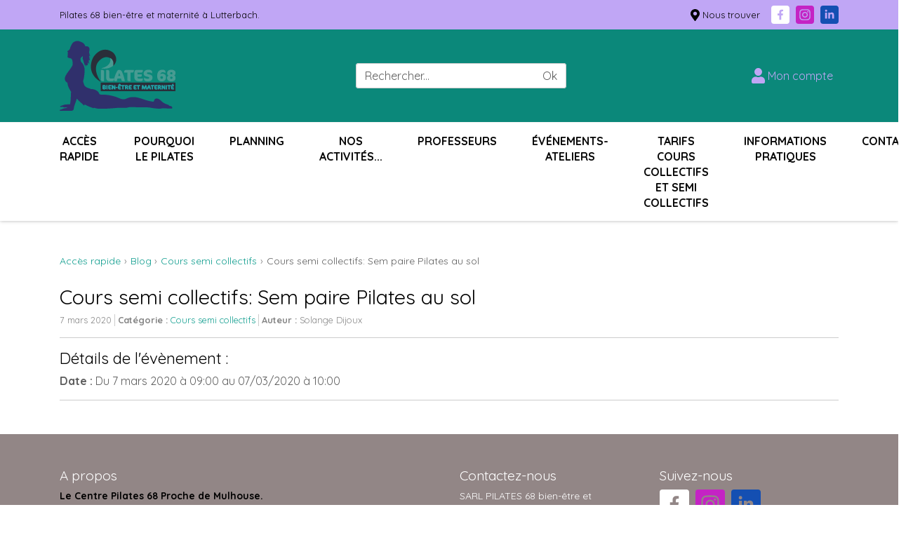

--- FILE ---
content_type: text/html; charset=utf-8
request_url: https://www.pilates68.com/fr/blog/cours-semi-collectifs/cours-semi-collectifs-sem-paire-pilates-au-sol-3-7.html
body_size: 5891
content:
 <!DOCTYPE html>
<html lang="fr">
<head>
    
        <title>  Pilates 68 bien-être et maternité    www.pilates68.com</title>

                
<link rel="preconnect" href="https://www.google.com">
<link rel="preconnect" href="https://fonts.gstatic.com">
<link rel="preconnect" href="https://www.gstatic.com">

                <meta charset="utf-8">
        <meta name="viewport" content="width=device-width, initial-scale=1, shrink-to-fit=no">
        <meta name="description" content=""/>
        <meta name="keywords" content=""/>

                    <meta name="geo.placename" content="LUTTERBACH"/>
        
                                                        <meta property="og:site_name" content="  Pilates 68 bien-être et maternité    www.pilates68.com"/>
                                                                <meta property="og:locale" content="fr_fr"/>
                                                                <meta property="og:title" content="Cours semi collectifs: Sem paire Pilates au sol"/>
                                                                                            <meta property="og:url" content="https://www.pilates68.com/fr/blog/cours-semi-collectifs/cours-semi-collectifs-sem-paire-pilates-au-sol-3-7.html"/>
                                                                <meta property="og:type" content="article"/>
                                                                <meta property="article:author" content="www.pilates68.com"/>
                                                                <meta property="article:published_time" content="2020-03-07T00:00:00+01:00"/>
                                                                <meta property="article:modified_time" content="2020-03-06T11:16:27+01:00"/>
                                    
                
                    <link rel="canonical" href="https://www.pilates68.com/fr/blog/cours-semi-collectifs/cours-semi-collectifs-sem-paire-pilates-au-sol-3-7.html"/>
        
                        <link rel="apple-touch-icon" sizes="180x180" href="https://www.pilates68.com/web/_themes/prima/img/favicon/apple-touch-icon.png">
    <link rel="icon" type="image/png" sizes="32x32" href="https://www.pilates68.com/web/_themes/prima/img/favicon/favicon-32x32.png">
    <link rel="icon" type="image/png" sizes="16x16" href="https://www.pilates68.com/web/_themes/prima/img/favicon/favicon-16x16.png">
    <link rel="manifest" href="https://www.pilates68.com/web/_themes/prima/img/favicon/site.webmanifest">
    <link rel="mask-icon" href="https://www.pilates68.com/web/_themes/prima/img/favicon/safari-pinned-tab.svg" color="#e55252">
    <link rel="shortcut icon" href="https://www.pilates68.com/web/_themes/prima/img/favicon/favicon.ico">
    <meta name="msapplication-TileColor" content="#ffffff">
    <meta name="msapplication-config" content="https://www.pilates68.com/web/_themes/prima/img/favicon/browserconfig.xml">
    <meta name="theme-color" content="#5e5e5e">


                    <link rel="stylesheet" href="https://www.pilates68.com/web/_themes/prima/css/blog/detail.min.css">




<link rel="stylesheet" href="https://www.pilates68.com/web/_themes/prima/js/jquery.mmenu.custom.css">

<style>
                        
    body, .seo-title {
        font-family: 'Quicksand', sans-serif !important;
    }

    h1, h2, h3, h4, h5, h6,
    .h1, .h2, .h3, .h4, .h5, .h6,
    .cw-widget-title {
        font-family: 'Quicksand',monospace;
        }

            
    [id*="main-menu"] .level-1 > li > a {
     text-transform: uppercase;
     font-weight: bold;
        }

            
        .ms-slide-bgcont:after, .ms-slide-bgvideocont:after {
        display: none;
    }

    
                
                
            
            .text-primary {
        color: #0D9C8D !important;
    }

    .bg-primary {
        background-color: #0D9C8D !important;
    }

    .border-primary {
        border-color: #0D9C8D !important;
    }

    
            .text-secondary {
        color: #FFFFFF !important;
    }

    .bg-secondary {
        background-color: #FFFFFF !important;
    }

    .border-secondary {
        border-color: #FFFFFF !important;
    }

    
</style>

<link href="https://fonts.googleapis.com/css?family=Quicksand:400,400i,700,700i&display=swap"
      rel="stylesheet">

                <script>

    //// Chemins
    var globals_themedir = "https://www.pilates68.com/web/_themes/prima/";

    //// Configs
    // Activation/désactivation du "spacer" Sticky-Kit en fonction du type du mode d'affichage choisi sur le slideshow
    
    //// Traductions
    var txt_global_readMore = "En savoir plus";
    var txt_global_reduce = "Réduire";

</script>

    <script type="text/javascript" src="https://www.pilates68.com/app/javascript/jquery.min.js"></script>
    <script type="text/javascript" src="https://www.pilates68.com/web/_themes/prima/js/vars.js?modctrl=eyJtb2R1bGUiOiJibG9nIiwiY29udHJvbGxlciI6ImRldGFpbCJ9&amp;nocache=1769913904"></script>
    <script type="text/javascript" src="https://www.pilates68.com/web/_themes/prima/js/blog/detail.min.js"></script>
    <script type="text/javascript" src="https://www.google.com/recaptcha/api.js?onload=_captchaCallback&amp;render=explicit"></script>

<script src="https://stackpath.bootstrapcdn.com/bootstrap/4.3.1/js/bootstrap.bundle.min.js" integrity="sha384-xrRywqdh3PHs8keKZN+8zzc5TX0GRTLCcmivcbNJWm2rs5C8PRhcEn3czEjhAO9o" crossorigin="anonymous"></script>

                    

    </head>
<body id="cw-page-"
      class="cw-module-blog cw-controller-detail -decli_shop">
<div id="wrapper-all">
        <header id="header"
        class="compensate-for-scrollbar w-100">
            <div id="header-top">
            <div class="container">
                <div class="d-flex align-items-center">
                    <p class="seo-title mr-auto">
                        Pilates 68 bien-être et maternité à Lutterbach. 
                    </p>
                    <div class="mb-0 ml-3 d-flex align-items-center">
                        <div class="header-map mr-3">
                            <a href="https://www.google.com/maps/search/?api=1&query=PILATES 68 bien-être et maternité+Cité de l&#039;Habitat - Route de Thann+68460+LUTTERBACH"
                               target="_blank">
                                <i class="fas fa-map-marker-alt fa-lg mr-lg-1"></i><span>Nous trouver</span></a>
                        </div>
                                                <ul id="social-icons-header"
    class="social-icons d-inline-block list-inline align-middle text-left list-unstyled mb-0">
            <li class="list-inline-item mb-2">
            <a href="https://www.facebook.com/p/Pilates-68-100063529874516/"
               target="_blank"
               class="d-block rounded"
               style="color :#FFFFFF">
                                                        <i class="fab fa-facebook-f fa-2x"
                       data-fa-transform="shrink-7"
                       data-fa-mask="fas fa-square-full"></i>
                            </a>
        </li>
                <li class="list-inline-item mb-2">
            <a href="https://www.instagram.com/pilates.68/"
               target="_blank"
               class="d-block rounded"
               style="color :#C423C4">
                                                        <i class="fab fa-instagram fa-2x"
                       data-fa-transform="shrink-5"
                       data-fa-mask="fas fa-square-full"></i>
                            </a>
        </li>
                <li class="list-inline-item mb-2">
            <a href="https://fr.linkedin.com/in/solange-dijoux-herisson-741bb7104"
               target="_blank"
               class="d-block rounded"
               style="color :#144FB2">
                                                        <i class="fab fa-linkedin-in fa-2x"
                       data-fa-transform="shrink-7"
                       data-fa-mask="fas fa-square-full"></i>
                            </a>
        </li>
                    </ul>
                    </div>
                                        
                </div>
            </div>
        </div>
        <div id="header-bottom">
        <div class="container d-flex flex-nowrap">
            <div class="logo-wrapper py-3 pr-4 align-self-center">
                <a href="/fr/">
                                            <img src="/web/logo/pilates68-logo.png"
                                                                    srcset="/web/logo/pilates68-logo-2x.png 2x"
                                                             alt="Logo Lorem ipsum"
                             class="logo">
                                    </a>
            </div>
            <div class="right-wrapper d-flex flex-fill d-xl-block flex-xl-column justify-content-end">
                                <div class="toolbar-wrapper d-flex align-items-center justify-content-end h-100">
                                                                <div class="mr-xl-auto ml-xl-auto">
                            <div id="dropdown-search-container" class="dropdown">
                                <button class="btn btn-link dropdown-toggle border-0 d-xl-none" type="button"
                                        id="dropdown-search" data-toggle="dropdown" aria-haspopup="true"
                                        aria-expanded="false">
                                    <i class="fas fa-search fa-lg"></i></button>
                                <div class="dropdown-menu dropdown-menu-right d-xl-block mt-xl-0 py-xl-0"
                                     aria-labelledby="dropdown-search">
                                    <div class="px-2 p-xl-0">
                                            <div id="search-widget-form" class="cw-widget search mb-4">
                <form method="post" role="search" action="https://www.pilates68.com/fr/search/">
            <div class="input-group">
                <input id="search-field" class="form-control" type="text" name="search_keywords"
                       value=""
                       placeholder="Rechercher..."/>
                <div class="input-group-append">
                    <button type="submit" name="search_submit" class="btn border border-left-0 bg-white text-body">
                        Ok                    </button>
                </div>
            </div>
            <input type="hidden" name="csrf_token" value="16367af3d6c7d96d9ba7a275c965cc00b6860d070f37fcad606243c2b78a8958"/>
        </form>
    </div>

                                    </div>
                                </div>
                            </div>
                        </div>
                                        <div>
                        <div class="login-cart d-flex align-items-center">
                                                                                        <div class="ml-2 ml-md-4">
                                        <div id="cw-widget-customer-log"
         class="cw-widget customer"
         itemscope itemtype="http://schema.org/Person">
        <a class="p-2 d-block" href="https://www.pilates68.com/fr/account/authentication.html" rel="nofollow"><i class="fas fa-user fa-lg mr-xl-1" aria-hidden="true"></i><span class="d-none d-xl-inline">Mon compte</span></a>    </div>

                                </div>
                                                                                                            </div>
                    </div>
                </div>
                                <button id="mmenu-open" type="button" class="btn btn-link d-xl-none pr-0 ml-2 ml-md-4 h-100">
                    <i class="fas fa-bars fa-2x"></i>
                </button>
                            </div>
        </div>
        <div id="menu-fullwidth" class="d-none d-xl-block">
            <div id="main-menu"
                 class="container">
                                                <nav class="pm-nav-0 cw-widget pagemanager h-100">
                        <ul class="level-1 mb-0 sf-menu justify-content-start">
                                                        <li class="page-23 nav-item"><a href="https://www.pilates68.com/"
               >Accès rapide </a></li>
                                        <li class="page-34 nav-item"><a href="https://www.pilates68.com/fr/pourquoi-faire-du-pilates-a-lutterbach.html"
               >Pourquoi le Pilates</a></li>
                                        <li class="page-37 nav-item"><a href="https://www.pilates68.com/fr/planning-sur-eversports.html"
               >PLANNING </a></li>
                                        <li class="page-7 nav-item"><a href="https://www.pilates68.com/fr/activites.html"
               >Nos activités...</a></li>
                                        <li class="page-47 nav-item"><a href="https://www.pilates68.com/fr/lequipe-du-centre.html"
               >Professeurs</a></li>
                                        <li class="page-40 nav-item"><a href="https://www.pilates68.com/fr/nouveaute.html"
               >Événements- ateliers</a></li>
                                        <li class="page-35 nav-item parent"><a href="https://www.pilates68.com/fr/tarifs-1.html"
               >TARIFS COURS collectifs et semi collectifs</a><ul class="level-2"><li class="page-55 nav-item"><a href="https://www.pilates68.com/fr/tarifs-cours-prives.html"
               >Tarifs cours privés</a></li></ul></li>
                                        <li class="page-8 nav-item"><a href="https://www.pilates68.com/fr/fonctionnement-du-centre.html"
               >informations pratiques</a></li>
                                        <li class="page-15 nav-item parent"><a href="https://www.pilates68.com/fr/form/contact.html"
               >Contact</a><ul class="level-2"><li class="page-13 nav-item"><a href="https://www.pilates68.com/fr/temoignages.html"
               >Témoignages de clients</a></li></ul></li>
                            </ul>
        </nav>
    
            </div>
        </div>
    </div>
</header>

        

        

        <div id="main" class="py-3 py-md-4 py-lg-5" role="main">
                    <section id="content"
                     class="">
                                <div class="container">
                    <div class="row">
                                                <div id="cw-content" class="col order-1">

                                                                                                                        <nav id="cw-widget-breadcrumb" class="cw-widget cw-breadcrumb mb-3 mb-lg-4">
    
    <ul itemscope itemtype="http://schema.org/BreadcrumbList"
            class="breadcrumb mb-0"><li itemprop="itemListElement" itemscope itemtype="http://schema.org/ListItem" class="breadcrumb-item"><a itemscope itemtype="http://schema.org/Thing" itemprop="item" itemid="https://www.pilates68.com/" href="https://www.pilates68.com/"><span itemprop="name">Accès rapide </span></a><meta itemprop="position" content="1"/></li><li itemprop="itemListElement" itemscope itemtype="http://schema.org/ListItem" class="breadcrumb-item"><a itemscope itemtype="http://schema.org/Thing" itemprop="item" itemid="https://www.pilates68.com/fr/blog/" href="https://www.pilates68.com/fr/blog/"><span itemprop="name">Blog</span></a><meta itemprop="position" content="2"/></li><li itemprop="itemListElement" itemscope itemtype="http://schema.org/ListItem" class="breadcrumb-item"><a itemscope itemtype="http://schema.org/Thing" itemprop="item" itemid="https://www.pilates68.com/fr/blog/cours-semi-collectifs/" href="https://www.pilates68.com/fr/blog/cours-semi-collectifs/"><span itemprop="name">Cours semi collectifs</span></a><meta itemprop="position" content="3"/></li><li class="breadcrumb-item active"><span>Cours semi collectifs: Sem paire Pilates au sol</span></li></ul>    
</nav>
                                                        
                                                                                                <div class="blog-container">
        <div class="row">
            <article id="blog_post_1102" class="blog-content-container col">
                <header>
                    <h1 class="h2" itemprop="mainEntityOfPage">Cours semi collectifs: Sem paire Pilates au sol                    </h1>
                </header>
                <ul class="blog-post-meta list-inline small text-muted"><li class="blog-post-date list-inline-item mr-1">
                            7 mars 2020
                        </li><li class="blog-posted-in list-inline-item mr-1 pl-1 border-left"><b>Catégorie : </b><a href="https://www.pilates68.com/fr/blog/cours-semi-collectifs/"
                                   title="Voir tous les articles dans Cours semi collectifs"
                                   rel="category tag">Cours semi collectifs</a></li><li class="blog-posted-by list-inline-item mr-1 pl-1 border-left" itemprop="author" itemscope
                            itemtype="http://data-vocabulary.org/Person"><b>Auteur : </b><span class="blog-post-name"
                                      itemprop="name"> Solange Dijoux</span></li></ul>                                <div class="blog-content" itemprop="description">
                                                                                                        </div>
                                    <div class="border-top border-bottom py-3">
                        <h2 class="h4">Détails de l'évènement :</h2>
                        <ul class="list-unstyled mb-0">
                                                        <li class="mt-2">
                                <b>Date :</b>
                                                                        Du
                <time datetime="2020-03-07 09:00">
                    7 mars 2020
                    <span class="blog-events-list-hour start">à 09:00</span>
                </time>
                au
                <time datetime="2020-03-07 10:00">
                    07/03/2020
                    <span class="blog-events-list-hour end"> à 10:00</span>
                </time>
                        
                            </li>
                                                                                                                                                                                                </ul>
                                            </div>
                                <div class="blog-publisher blog-posts-detail" itemprop="publisher" itemscope
                     itemtype="https://schema.org/Organization">
                    <meta itemprop="url" content="https://www.pilates68.com/">
                                            <div itemprop="logo" itemscope itemtype="https://schema.org/ImageObject">
                            <img class="lazyload" data-src="https://www.pilates68.com/web/logo-pilates-68-ok.jpg"
                                 alt="PILATES 68 bien-être et maternité" width="1744" height="1271"/>
                            <meta itemprop="url" content="https://www.pilates68.com/web/logo-pilates-68-ok.jpg">
                            <meta itemprop="width" content="1744">
                            <meta itemprop="height" content="1271">
                        </div>
                                        <meta itemprop="name" content="PILATES 68 bien-être et maternité">
                </div>
                <meta itemprop="datePublished" content="2020-03-07T00:00:00"/>
                <meta itemprop="dateModified" content="2020-03-06T11:16:27"/>

                            </article>
        </div>

                        
                
                    </div>

                                                                
                        </div>
                                                                    </div>
                </div>
            </section>
                        
                
    </div>

        <footer id="footer">
            <section id="block-newsletter"
                 class=" -parallax-ready">
                        <div class="container" data-aos="zoom-in-up">
                
            </div>
        </section>
        <div id="footer-bottom"
         class="py-3 py-md-4 py-lg-5 -parallax-ready">
                <div class="container">
            <div class="row">
                                    <div id="footer-about"
                         class="col-md-6 mb-3 mb-md-0">
                        <p class="h5 mb-2">
                            A propos
                        </p>
                        <div class="text">
                            <p><span class="font-weight-bold" style="color: #000000;">Le Centre Pilates 68 Proche de Mulhouse.</span></p>
<p><span style="color: #000000;"><span class="font-weight-bold">Bienvenue</span> sur&nbsp;le site du&nbsp;<span class="font-weight-bold">Centre Pilates 68 bien-&ecirc;tre et maternit&eacute;,</span>&nbsp;proche de Mulhouse, d&eacute;di&eacute; &agrave; la pratique du&nbsp;<span class="font-weight-bold">Pilates au sol&nbsp;</span>et sur <span class="font-weight-bold">appareils,&nbsp;</span>du&nbsp;<span class="font-weight-bold">Yoga</span>, du&nbsp;<span class="font-weight-bold">Cycling&nbsp;</span>et de la&nbsp;<span class="font-weight-bold">gym&nbsp; pr&eacute;natale-postnatale.</span>&nbsp;</span></p>
<p><span style="color: #000000;"><span class="font-weight-bold">Un Centre d&eacute;di&eacute; au bien-&ecirc;tre du corps et de l'esprit&nbsp;</span>qui vous permettra de pratiquer dans une <span class="font-weight-bold">atmosph&egrave;re</span>&nbsp;<span class="font-weight-bold">chaleureuse</span>,&nbsp;<span class="font-weight-bold">conviviale,</span>&nbsp;dans un&nbsp;<span class="font-weight-bold">esprit ludique et rigoureux</span>&nbsp;avec des professeurs&nbsp;<span class="font-weight-bold">bienveillants</span>,&nbsp;<span class="font-weight-bold">qualifi&eacute;s</span>&nbsp;et&nbsp;<span class="font-weight-bold">certifi&eacute;s.&nbsp; &nbsp;&nbsp;</span></span></p>
                        </div>
                    </div>
                                                    <div id="footer-contact"
                         class="col-sm-6 col-md-3 mb-3 mb-sm-0">
                                                                                                <p class="h5 mb-2">
                            Contactez-nous
                        </p>
                        <ul class="list-unstyled mb-0">
                            <li class="address">
                                                                    SARL 
                                                                                                    PILATES 68 bien-être et maternité
                                    <br>
                                                                                                    Cité de l&#039;Habitat - Route de Thann
                                    <br>
                                                                                                    68460
                                                                                                    LUTTERBACH
                                                                                            </li>
                                                        <li class="email"><a href="https://www.pilates68.com/fr/form/contact.html"><i class="fas fa-envelope mr-1"></i>Par e-mail
                                    </a></li>                        </ul>
                    </div>
                                                    <div id="footer-social"
                         class="col-sm-6 col-md-3 mb-3 mb-sm-0">
                        <p class="h5 mb-2">
                            Suivez-nous
                        </p>
                        <ul id="social-icons-footer"
    class="social-icons d-inline-block list-inline align-middle text-left list-unstyled mb-0">
            <li class="list-inline-item mb-2">
            <a href="https://www.facebook.com/p/Pilates-68-100063529874516/"
               target="_blank"
               class="d-block rounded"
               style="color :#FFFFFF">
                                                        <i class="fab fa-facebook-f fa-3x"
                       data-fa-transform="shrink-7"
                       data-fa-mask="fas fa-square-full"></i>
                            </a>
        </li>
                <li class="list-inline-item mb-2">
            <a href="https://www.instagram.com/pilates.68/"
               target="_blank"
               class="d-block rounded"
               style="color :#C423C4">
                                                        <i class="fab fa-instagram fa-3x"
                       data-fa-transform="shrink-5"
                       data-fa-mask="fas fa-square-full"></i>
                            </a>
        </li>
                <li class="list-inline-item mb-2">
            <a href="https://fr.linkedin.com/in/solange-dijoux-herisson-741bb7104"
               target="_blank"
               class="d-block rounded"
               style="color :#144FB2">
                                                        <i class="fab fa-linkedin-in fa-3x"
                       data-fa-transform="shrink-7"
                       data-fa-mask="fas fa-square-full"></i>
                            </a>
        </li>
                    </ul>
                    </div>
                            </div>
            <div id="footer-legals"
                 class="row pt-3 mt-sm-3 align-items-end">
                <div class="copyright small col-sm mb-sm-0">
                    © 2026
                                                    www.pilates68.com
                                                -                </div>
                <p class="col-sm-3 creator m-0 text-sm-right">
                    <span class="mr-1">Propulsé par</span>
                    <a href="https://www.prima-cms.com/"
                       target="_blank">
                        <svg class="icon svg-logo_prima">
                            <use xlink:href="https://www.pilates68.com/web/_themes/prima/img/sprite.svg#svg-logo_prima"></use>
                        </svg>
                    </a>
                </p>
            </div>
        </div>
    </div>
</footer>

        <ul id="social-icons-mmenu"
    class="social-icons d-inline-block list-inline align-middle text-left list-unstyled mb-0">
            <li class="list-inline-item mb-2">
            <a href="https://www.facebook.com/p/Pilates-68-100063529874516/"
               target="_blank"
               class="d-block rounded"
               style="color :#FFFFFF">
                                                        <i class="fab fa-facebook-f fa-2x"
                       data-fa-transform="shrink-7"
                       data-fa-mask="fas fa-square-full"></i>
                            </a>
        </li>
                <li class="list-inline-item mb-2">
            <a href="https://www.instagram.com/pilates.68/"
               target="_blank"
               class="d-block rounded"
               style="color :#C423C4">
                                                        <i class="fab fa-instagram fa-2x"
                       data-fa-transform="shrink-5"
                       data-fa-mask="fas fa-square-full"></i>
                            </a>
        </li>
                <li class="list-inline-item mb-2">
            <a href="https://fr.linkedin.com/in/solange-dijoux-herisson-741bb7104"
               target="_blank"
               class="d-block rounded"
               style="color :#144FB2">
                                                        <i class="fab fa-linkedin-in fa-2x"
                       data-fa-transform="shrink-7"
                       data-fa-mask="fas fa-square-full"></i>
                            </a>
        </li>
                    </ul>

        

                            
    


        



                    
    <script>
        //////////////////////////////////////////////////////////////////////////////////////////////////////
        // Calcul de la largeur de la scrollbar verticale pour un calcul cohérent sur la classe .fullwidth
        //////////////////////////////////////////////////////////////////////////////////////////////////////

        // Création du div temporaire pour récupérer les dimensions de la scrollbar
        var scrollDiv = document.createElement("div");
        scrollDiv.className = "scrollbar-measure";
        document.body.appendChild(scrollDiv);

        // Création de la variable contenant la largeur de la scrollbar du navigateur
        var scrollbarWidth = scrollDiv.offsetWidth - scrollDiv.clientWidth;

        // Création de la variable CSS pour son utilisation dans le CSS
        document.documentElement.style.setProperty('--scrollbar-width', scrollbarWidth+'px');

        // Suppression du div temporaire
        document.body.removeChild(scrollDiv);
    </script>

        <script defer src="https://www.pilates68.com/web/_themes/prima/js/fontawesome/all_min.js"></script>

</div>
</body>
</html>

--- FILE ---
content_type: image/svg+xml
request_url: https://www.pilates68.com/web/_themes/prima/img/sprite.svg
body_size: 716
content:
<svg viewBox="0 0 100 100" xmlns="http://www.w3.org/2000/svg" display="none"><symbol viewBox="0 206.625 800 186.749" id="svg-logo_prima"><path d="M350.524 281.554c0 10.104-3.432 18.97-10.772 26.215-7.245 7.245-16.015 10.772-26.024 10.772h-37.083v36.987h-18.494v-55.481h55.481c5.053 0 9.342-1.811 12.965-5.434 3.623-3.622 5.529-7.912 5.529-13.06 0-5.053-1.812-9.438-5.529-13.061-3.623-3.622-7.912-5.434-12.965-5.434h-36.987l-18.494-18.589h55.481c10.105 0 18.875 3.622 26.025 10.772 7.245 7.533 10.867 16.208 10.867 26.313zM432.221 315.777l22.784 39.848h-21.259l-32.221-55.672 16.492.19c5.052 0 9.342-1.812 12.964-5.434 3.718-3.622 5.529-8.008 5.529-13.251 0-5.052-1.812-9.342-5.529-12.965-3.622-3.622-7.912-5.434-12.964-5.434H381.03l-2.098-2.097-9.628-16.492h48.808c10.105 0 18.875 3.622 26.025 10.772 7.244 7.34 10.771 16.015 10.771 26.024 0 7.722-2.097 14.681-6.577 20.973-4.193 6.388-9.532 10.773-16.11 13.538zM509.628 336.94l-18.493 18.685V244.471l18.493 18.303v74.166zM544.042 244.471l55.672 55.576 55.481-55.48v111.058h-18.303v-66.349l-37.179 36.987-55.672-55.958v-25.834h.001zM718.971 336.94l-9.438 18.684h-20.592l55.387-111.057 36.987 74.165h-20.781l-16.206-32.602-16.396 32.602zM800 355.624h-20.687l-9.151-18.494h20.591zM175.119 337.035l-87.416 56.339 14.108-87.702 73.308-59.962zM.381 337.035l87.322 56.339-14.014-87.702L.381 245.71z"/><path d="M87.703 280.982L0 246.091l87.417-39.466 87.702 39.085z"/></symbol></svg>

--- FILE ---
content_type: application/javascript
request_url: https://www.pilates68.com/web/_themes/prima/js/vars.js?modctrl=eyJtb2R1bGUiOiJibG9nIiwiY29udHJvbGxlciI6ImRldGFpbCJ9&nocache=1769913904
body_size: 432
content:
var _mode='front';var _idlang=2;var _isolang='fr';var _basehrefdir='fr';var _langJSON='{\"lang\":{\"id_lang\":\"2\",\"name_lang\":\"Fran\\u00e7ais\",\"url_code_lang\":\"fr\",\"active\":1,\"locale_lang\":\"fr_FR\",\"flag_lang\":\"fr\",\"date_format_lite_lang\":\"d\\/m\\/Y\",\"date_format_full_lang\":\"d\\/m\\/Y H:i:s\",\"default_lang\":\"fr\"},\"lang_activ\":{\"id\":{\"2\":{\"id_lang\":\"2\",\"name_lang\":\"Fran\\u00e7ais\",\"url_code_lang\":\"fr\",\"active\":1,\"locale_lang\":\"fr_FR\",\"flag_lang\":\"fr\",\"date_format_lite_lang\":\"d\\/m\\/Y\",\"date_format_full_lang\":\"d\\/m\\/Y H:i:s\"}},\"iso\":{\"fr\":{\"id_lang\":\"2\",\"name_lang\":\"Fran\\u00e7ais\",\"url_code_lang\":\"fr\",\"active\":1,\"locale_lang\":\"fr_FR\",\"flag_lang\":\"fr\",\"date_format_lite_lang\":\"d\\/m\\/Y\",\"date_format_full_lang\":\"d\\/m\\/Y H:i:s\"}}}}';var _protocol='https://';var _domain='www.pilates68.com';var _diroot='';var csrf_token='16367af3d6c7d96d9ba7a275c965cc00b6860d070f37fcad606243c2b78a8958';var _theme='default';var _fntdir='';var _webdir='web';var _themedir='web/_themes/prima/';var _tpldir='web/_themes/prima/templates/';var _remove_script_host=true;var _fullfrontal='https://www.pilates68.com/index.php';var _recaptcha_blog='1';